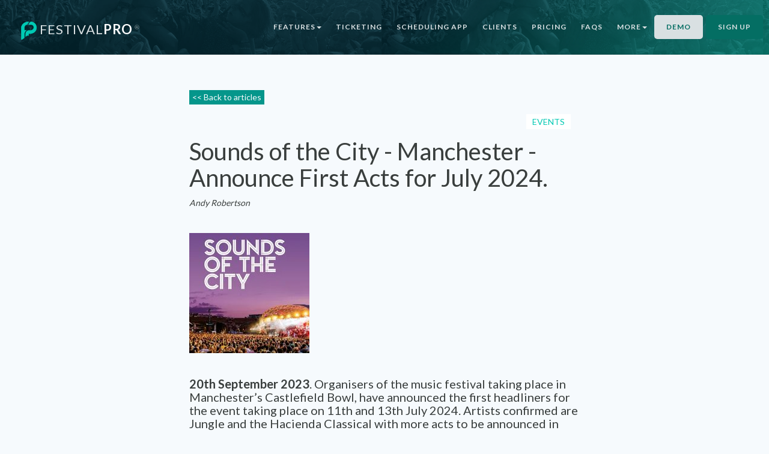

--- FILE ---
content_type: text/html;charset=utf-8
request_url: https://www.festivalpro.com/festival-management/2914/news/2023/9/20/Sounds-of-the-City-Manchester-Announce-First-Acts-for-July-2024.html
body_size: 6172
content:






<!DOCTYPE html>
<html lang="en">
<head>
	<meta charset="utf-8">
	<meta name="viewport" content="width=device-width, initial-scale=1">
	<title>Sounds of the City - Manchester - Announce First Acts for July 2024. </title>
	<meta name="description" content="Festival Management Software - Designed for and by festival organisers, an intelligent system to organise all aspects of your event.">
	<meta name="author" content="FestivalPro">
	<!-- Schema.org markup for Google+ -->
	<meta itemprop="name" content="Festival Pro News">
	<meta itemprop="description" content="Festival Management Software">
	<meta itemprop="image" content="https://www.festivalpro.com/img/festivalprologoam.png"> 
	
	<meta name="twitter:card" content="Festival Pro">
	<meta name="twitter:site" content="@festival_pro">
	<meta name="twitter:title" content="Festival Pro Blog">
	<meta name="twitter:description" content="Sounds of the City - Manchester - Announce First Acts for July 2024. ">
	<meta name="twitter:creator" content="@festival_pro">
	<meta name="twitter:image" content="https://www.festivalpro.com/articles/2914.png" />
	

	<meta property="og:type" content="SINGLEARTICLE" />
	<meta property="og:image" content="https://www.festivalpro.com/articles/2914.png" />
	<meta property="og:image:type" content="image/png">
	<meta property="og:image:width" content="650">
	<meta property="og:image:height" content="600">
	<meta property="og:url" content="https://festivalpro.com//festival-management/2914/news/2023/9/20/Sounds-of-the-City-Manchester-Announce-First-Acts-for-July-2024.html">
	<meta property="og:type" content="website" />
	<meta property="og:title" content="Sounds of the City - Manchester - Announce First Acts for July 2024. " />
	<meta property="og:description" content="Festival Management Software - Designed for and by festival organisers, an intelligent system to organise all aspects of your event.">
	<meta property="og:site_name" content="Festival Pro" />
 
<!-- Favicons
    ================================================== -->
<link rel="shortcut icon" href="/img/favicon.ico" type="image/x-icon">
<link rel="apple-touch-icon" href="/img/apple-touch-icon.png">
<link rel="apple-touch-icon" sizes="72x72" href="/img/apple-touch-icon-72x72.png">
<link rel="apple-touch-icon" sizes="114x114" href="/img/apple-touch-icon-114x114.png">

<!-- Bootstrap -->
<link rel="stylesheet" type="text/css"  href="/css/bootstrap.css">
<link rel="stylesheet" type="text/css" href="/fonts/font-awesome/css/font-awesome.css">

<!-- Slider
    ================================================== -->  
<link href="/css/owl.carousel.css" rel="stylesheet" media="screen">
<link href="/css/owl.theme.css" rel="stylesheet" media="screen">

<!-- Stylesheet
    ================================================== -->
<link rel="stylesheet" type="text/css"  href="/css/style.css">
<link rel="stylesheet" type="text/css" href="/css/animate.min.css">
<link rel="stylesheet" type="text/css" href="/css/blogStyle.css">
<link href="https://fonts.googleapis.com/css?family=Lato:400,700,900,300" rel="stylesheet" type="text/css">
<link href="https://fonts.googleapis.com/css?family=Open+Sans:400,700,800,600,300" rel="stylesheet" type="text/css">
<script type="text/javascript" src="/js/modernizr.custom.js"></script>
<script type="text/javascript" src="https://cdnjs.cloudflare.com/ajax/libs/jquery/3.1.0/jquery.min.js"></script>
	
<script type="text/javascript" src="https://secure.path5wall.com/js/196298.js" ></script>
<noscript><img alt="" src="https://secure.path5wall.com/196298.png" style="display:none;" /></noscript>

<!-- HTML5 shim and Respond.js for IE8 support of HTML5 elements and media queries -->
<!-- WARNING: Respond.js doesn't work if you view the page via file:// -->
<!--[if lt IE 9]>
      <script src="https://oss.maxcdn.com/html5shiv/3.7.2/html5shiv.min.js"></script>
      <script src="https://oss.maxcdn.com/respond/1.4.2/respond.min.js"></script>
    <![endif]-->

<script async src="https://www.googletagmanager.com/gtag/js?id=G-VYKYECPB68"></script>
<script>
  window.dataLayer = window.dataLayer || [];
  function gtag(){dataLayer.push(arguments);}
  gtag('js', new Date());

  gtag('config', 'G-VYKYECPB68');
</script>

<!--script type="text/javascript" src="/js/jquery.1.11.1.js"></script> 
<body>
<div id="preloader">
  <div id="status"> <img src="/img/preloader.gif" height="64" width="64" alt=""> </div>
</div-->

<script>
$(window).scroll(function() {
    if ($(this).scrollTop() < 250){ // Set position from top to add class
        $('.navbar').addClass("menuTop");
    } else {
        $('.navbar').removeClass("menuTop");
    }
});
	</script>
	
	
<script type="text/javascript">

$(document).ready(function(){

    $(".dropdown, .btn-group").hover(function(){

        var dropdownMenu = $(this).children(".dropdown-menu");

        if(dropdownMenu.is(":visible")){

            dropdownMenu.parent().toggleClass("open");

        }

    });

});     
</script>
<style>
	.torch {
		  border-radius: 10%!important;
		  background: #bfccd6!important;
		  color:white!important;
		  display: inline-block;
		  line-height: 10px;
		  vertical-align: middle;
		  padding: 5px;
		  width:30px;
		  height: 30px;
		  text-align: center;
		  padding-top: 8px!important;
		}
	.torch:hover {
	background: #84aba5!important;
	}
	</style>
	
</head>
	<body>
		<nav id="menu" class="navbar navbar-default navbar-fixed-top menuTopArt
		  	<div class="container"> 
		    
		    	<div class="navbar-header">
						<button type="button" class="navbar-toggle collapsed" data-toggle="collapse" data-target="#bs-example-navbar-collapse-1"> <span class="sr-only">Toggle navigation</span> <span class="icon-bar"></span> <span class="icon-bar"></span> <span class="icon-bar"></span> </button>
						<a class="navbar-brand" href="/"><img src="/img/fp.png"> Festival<strong style="color:#fff;">Pro</strong><span style="font-size: 10px; vertical-align: text-top;font-weight: lighter;"> &reg;</span><span style="text-transform: lowercase;font-size: 11px;"></span></a> </div>
		    
						 <!-- Collect the nav links, forms, and other content for toggling -->
   <div class="collapse navbar-collapse" id="bs-example-navbar-collapse-1">
      <ul class="nav navbar-nav navbar-right"> 
        <!--li><A HREF="/#home" class="page-scroll">Home</a></li-->
        
        <!-- Old features link to be replace by the dropdown menu (below) -->
        <!-- <li><A HREF="/index.html#services-section" class="page-scroll">Features</a></li> -->
        <li class="dropdown">
             <A HREF="#" data-toggle="dropdown" class="dropdown-toggle">FEATURES<b class="caret"></b></a>
               <ul class="dropdown-menu">
                   <li><A HREF="/features/features.html">OVERVIEW</a></li>	
                   <li><A HREF="/features/artists.html">ARTISTS</a></li>
                   <li><A HREF="/features/vendors.html">VENDORS</a></li>
                   <li><A HREF="/features/volunteers.html">VOLUNTEERS</a></li>
                   <li><A HREF="/features/accreditations.html">ACCREDITATIONS</a></li>
                   <li><A HREF="/features/forms-data-collection.html">FORMS AND DATA COLLECTION</a></li>
                   <li><A HREF="/features/contractors-crew.html">CONTRACTORS AND CREW</a></li>
                   <li><A HREF="/features/production.html">PRODUCTION</a></li>
                   <li><A HREF="/features/projects.html">PROJECTS</a></li>
                   <li><A HREF="/features/venues.html">VENUES</a></li>
                   <li><A HREF="/features/schedules.html">SCHEDULES</a></li>
                   <li><A HREF="/features/public-website.html">PUBLIC WEBSITE</a></li>
                   <li><A HREF="/features/more-features.html">MORE FEATURES</a></li>
               </ul>
          </li>
        
        <li><A HREF="/ticketing.html" >Ticketing</a></li>
        <li><A HREF="/scheduling-app.html" >SCHEDULING APP</a></li>
        <li><A HREF="/index.html#testimonials-section" class="page-scroll">Clients</a></li>
        
        
     <!--li><A HREF="#about-section" class="page-scroll">About us</a></li-->
        <!--li><A HREF="/index.html#team-section" class="page-scroll">Screenshots</a></li-->
        <li><A HREF="/pricing.html" class="page-scroll">Pricing</a></li>
        <!--li><A HREF="/tutorials.html" class="page-scroll">Tutorials</a></li-->
        <li><A HREF="/faq.html" class="page-scroll">FAQs</a></li>
        
        <li class="page-scroll dropdown">
        	<A HREF="#" data-toggle="dropdown" class="dropdown-toggle">More<b class="caret"></b></a>
        	<ul class="dropdown-menu">
             <li><A HREF="/site_plan.html" >SITE PLANNER</a></li>
        		<li><A HREF="/tutorials.html" class="page-scroll">Tutorials</a>
        		<li><A HREF="/news.html">News</a></li>
        		<li><A HREF="/articles.html">Articles</a></li>
        		<li><A HREF="/updateList.html">Updates</a></li>
        		<li><A HREF="/workInProgressList.html">WORK IN PROGRESS</a></li>
			</ul>
        </li>  
        </li>	
        <li><A HREF="" target="_blank" class="page-scroll" style="color: #046E63; background-color: rgb(217, 224, 226); border-radius: 5px; padding: 10px 20px;margin-top: 5px; margin-right:5px;">Demo</a></li>
        <li><A HREF="" class="page-scroll" style="background-color: #046E63; border-radius: 5px; padding: 10px 20px;margin-top: 5px;margin-right:5px;">Sign up</a></li>
        <!--li>
			<style>
	.dropbtn {
	  background: rgba(3,46,58,0.8);
	  color: white;
	  padding: 10px;
	  font-size: 16px;
	  border: none;
	  cursor: pointer;
	  margin-left: 5px;
	  border-radius: 5px 5px 5px 5px;
	  margin-top:4px;
	}

	.dropbtn:hover, .dropbtn:focus {
	  background-color: rgba(3,46,58,0.8);
	  
	}
	.dropbtn:focus {
	  border-radius: 10px 10px 0px 0px;
	}

	.dropdown {
	  position: relative;
	  display: inline-block;
	  
	}

	.dropdown-content {
	  display: none;
	  position: absolute;
	 background: linear-gradient(160deg, rgba(3,46,58,0.8) 52%, rgba(8,153,137,0.8) 100%);
	  min-width: 160px;
	  overflow: auto;
	  box-shadow: 0px 8px 16px 0px rgba(0,0,0,0.2);
	  z-index: 1;
	  margin-left: 5px;
	}

	.dropdown-content a {
	  color: #d9e0e2;
	  padding: 12px 16px;
	  text-decoration: none;
	  display: block;
	}

	.dropdown a:hover {
	  background-color: rgba(3,46,58,0.8);
		
	}
	
	.dropdown a img {
      vertical-align: bottom;
      margin-right: 10px;
	}
	
	.show {
	  display: block;
	}
</style>

<div class="dropdown">
	<button onclick="myFunction()" class="dropbtn">Language <b class="caret"></b></button>
	<div id="myDropdown" class="dropdown-content">
		<A onClick='selectCountry("cr")'><img src="/img/flags/croatia-flag-button-round-small.png" alt="Croatian" width="20px" height="20px" />  Croatian</A>
		<A onClick='selectCountry("nl")'><img src="/img/flags/netherlands-flag-button-round-small.png" alt="Dutch" width="20px" height="20px" />  Dutch</A>
		<A onClick='selectCountry("de")'><img src="/img/flags/germany-flag-button-round-small.png" alt="Deutsch" width="20px" height="20px" />  Deutsch</A>
		<A onClick='selectCountry("en")'><img src="/img/flags/united-kingdom-flag-button-round-small.png" alt="English" width="20px" height="20px" />  English</A>
		<A onClick='selectCountry("es")'><img src="/img/flags/spain-flag-button-round-small.png" alt="Español" width="20px" height="20px" />  Español</A>
		<A onClick='selectCountry("fr")'><img src="/img/flags/france-flag-button-round-small.png" alt="Francais" width="20px" height="20px" />  Francais</A>
		<A onClick='selectCountry("it")'><img src="/img/flags/italy-flag-button-round-small.png" alt="Italiano" width="20px" height="20px" />  Italiano</A>
		<A onClick='selectCountry("pt")'><img src="/img/flags/portugal-flag-button-round-small.png" alt="Portugese" width="20px" height="20px" />  Portugese</A>
		<A onClick='selectCountry("ro")'><img src="/img/flags/romania-flag-button-round-small.png" alt="Romanian" width="20px" height="20px" />  Romanian</A>
		<A onClick='selectCountry("se")'><img src="/img/flags/sweden-flag-button-round-small.png" alt="Swedish" width="20px" height="20px" />  Svenska</A>
	</div>
</div>

<script>
	/* When the user clicks on the button, 
	toggle between hiding and showing the dropdown content */
	function myFunction() {
		document.getElementById("myDropdown").classList.toggle("show");
	}

	// Close the dropdown if the user clicks outside of it
	window.onclick = function(event) {
		if (!event.target.matches('.dropbtn')) {
			var dropdowns = document.getElementsByClassName("dropdown-content");
			var i;
			for (i = 0; i < dropdowns.length; i++) {
				var openDropdown = dropdowns[i];
				if (openDropdown.classList.contains('show')) {
					openDropdown.classList.remove('show');
				}
			}
		}
	}
</script>
		</li-->
        <!--li><A HREF="/#contact-section" class="page-scroll">Contact</a></li-->
    </ul>
 </div>
		  	</div>
		</nav>
	
	
	
		</div>
			<div class="mainPage">
				<div class="blogPageMain" style="margin-top: 150px;">
		<!--for single articles end-->
	
<style>
	ul {
		list-style: circle;
	}
	.blogSubTitle p {
		font-weight: 400 !important;
		font-family: 'Lato', sans-serif;
		font-size: 20px;
		margin-top: 0px;
	}
</style>
	<div class="mainPage">
		<A HREF="/news.html" style="color:#F6FAFD; background-color: #05968B; padding: 2px 5px; float: left;"><< Back to articles</a> <br /><br />
		<div class="blogPageMain">
			<div class="blogCatMenuItem" style="float: right;"><h1><A HREF="">Events</a></h1></div>
				<br />
			<h1 class="blogTitle">Sounds of the City - Manchester - Announce First Acts for July 2024. </h1>
			<div class="blogPostAuthor" style="font-style: italic;"> Andy Robertson</div>
			<div class="blogPostDate">   </div>

			

			
			<IMG SRC=/articles/2914.png class="blogPageImage">
			

			<h2 class="blogSubTitle"><p><b><span data-contrast="auto">20</span></b><b><span data-contrast="auto">th</span></b><b><span data-contrast="auto"> September 2023</span></b><span data-contrast="auto">. Organisers of the music festival taking place in Manchester&rsquo;s Castlefield Bowl, have announced the first headliners for the event taking place on 11</span><span data-contrast="auto">th</span><span data-contrast="auto"> and 13</span><span data-contrast="auto">th</span><span data-contrast="auto"> July 2024. Artists confirmed are Jungle and the Hacienda Classical with more acts to be announced in due course.&nbsp;Tickets go on sale 22</span><span data-contrast="auto">nd</span><span data-contrast="auto"> September 2023 for anyone interested.</span></p></h2>
			<br />
			<p></p>
			<p></p>
			<div class="blogPostAuthor" style="font-style: italic;margin-top: 30px;">Andy Robertson</div>
			<div class="blogPostDate">   </div>
			
			<div class="socialBlogPage">
					Share To:<br /><br />
							
		<a class="social-share twitter" target="_blank"><i class="fa fa-twitter"></i></a>
		<a class="social-share facebook" target="_blank"><i class="fa fa-facebook"></i></a>
		<a class="social-share linkedin" target="_blank"><i class="fa fa-linkedin" aria-hidden="true"></i></a>
		<!--a href="https://www.instagram.com/festivalprosoftware/"><i class="fa fa-instagram"></i>
		<A HREF="https://www.youtube.com/channel/UCtJRpQQOpT6yrWZkWcklGmQ"><i class="fa fa-youtube"></i-->
		
<script type="text/javascript" src="https://cdnjs.cloudflare.com/ajax/libs/jquery/3.1.0/jquery.min.js"></script>	
<script type="text/javascript">
	$( document ).ready(function() {		
		setShareLinks();

function socialWindow(url) {
  var left = (screen.width - 570) / 2;
  var top = (screen.height - 570) / 2;
  var params = "menubar=no,toolbar=no,status=no,width=570,height=570,top=" + top + ",left=" + left;
  // Setting 'params' to an empty string will launch
  // content in a new tab or window rather than a pop-up.
  // params = "";
  window.open(url,"NewWindow",params);
}

function setShareLinks() {

  var pageUrl = encodeURIComponent(document.URL);
	
	pageUrl = encodeURIComponent("https://festivalpro.com/festival-management/2914/news/2023/9/20/Sounds-of-the-City-Manchester-Announce-First-Acts-for-July-2024.html");
	
  var tweet = encodeURIComponent($("meta[property='og:description']").attr("content"));

  $(".social-share.facebook").on("click", function() {
    url = "https://www.facebook.com/sharer.php?u=" + pageUrl + "&text=";
    socialWindow(url);
  });

  $(".social-share.twitter").on("click", function() {
    url = "https://twitter.com/intent/tweet?url=" + pageUrl + "&text=" + tweet;
    socialWindow(url);
  });

  $(".social-share.linkedin").on("click", function() {
    url = "https://www.linkedin.com/shareArticle?mini=true&url=" + pageUrl;
    socialWindow(url);
  })
}
})

</script>
			</div>
			<br />
			<br />
			<A HREF="/news.html" style="color:#F6FAFD; background-color: #05968B; padding: 2px 5px; float: left;"><< Back to articles</a> <br /><br />
		</div>
		
	</div>
	
	<!-- Contact Section -->
</div>
<div id="contact-section" class="text-center">
  <div class="container">
    <div class="section-title wow fadeInDown">
      <h2><strong>Contact</strong> us</h2>
      <hr>
      <p>Get in touch to discuss your requirements.</p>
    </div>
    <div class="col-md-8 col-md-offset-2 wow fadeInUp" data-wow-delay="200ms">
      
      <div class="col-md-4" style="width:100%;"> <i class="fa fa-envelope-o fa-2x"></i>
        <p><A HREF="mailto:info@festivalpro.com">info@festivalpro.com</a></p> 
      </div>
            <div class="col-md-4" style="width:100%;"> <i class="fa fa-phone fa-2x"></i>
        <p>US: <span style="color: #000;">  +1 424 485 0220 (USA)</span></p> 
        <p>UK: <span style="color: #000;">  +44 207 060 2666 (United Kingdom)</span></p> 
        <p>AU: <span style="color: #000;">  +61 (2) 8357 0793 (Australia)</span></p> 
        <p>NZ: <span style="color: #000;">  +64 (0)9887 8005 (New Zealand)</span></p> 
        <br />
            <h3>Or use our contact form <A HREF="https://production.festivalpro.com/?showBookEvent1&TID=0&EVENTID=5223" target="_blank"> here.</a></h3>
      </div>   
      <div class="clearfix"></div>
  
    </div>
    	</div>


      <div class="social" style="margin-left: -50px;">
        <ul>
          
          <!--li><A HREF="http://www.twitter.com/festival_pro" target="_blank"><i class="fa fa-twitter"></i></a></li-->
          <!--li><A HREF="https://www.instagram.com/festivalprosoftware/" target="_blank"><i class="fa fa-instagram"></i></a></li-->
          <li><A HREF="https://www.linkedin.com/company/festival-pro/" target="_blank"><i class="fa fa-linkedin"></i></a></li>
          <li><A HREF="https://www.youtube.com/channel/UCjYZRl_yRo_bYGNJ3_nRLwA/videos" target="_blank"><i class="fa fa-youtube"></i></a></li>
          <li><A HREF="https://play.google.com/store/apps/details?id=com.festivalpro" target="_blank"><i class="fa fa-google"></i></a></li>
          <li><A HREF="https://www.instagram.com/festivalprosoftware/?hl=en" target="_blank"><i class="fa fa-instagram"></i></a></li>
          <li><A HREF="https://apps.apple.com/gb/app/festival-pro/id1454797950?platform=iphone" target="_blank"><i class="fa fa-apple" aria-hidden="true"></i></i></a></li>
          

        </ul>
      </div>
    </div>
  </div>
</div>
<div id="footer">
  <div class="container">
     <p>Festival Pro &reg;</a></p>
    <p><!--a href="https://www.festivalpro.com/terms.html"> Terms &amp; Conditions</a> | -->
    <A HREF="https://www.festivalpro.com/privacypolicy.html"> Privacy Policy</a> | 
    <A HREF="https://www.festivalpro.com/tutorials.html">Tutorials</a> | 
    <A HREF="https://www.festivalpro.com/faq.html">FAQs</a></p>
  </div>
</div>

<!-- jQuery (necessary for Bootstrap's JavaScript plugins) --> 
<!-- script src="https://ajax.googleapis.com/ajax/libs/jquery/1.11.1/jquery.min.js"></script --> 
<!-- Include all compiled plugins (below), or include individual files as needed --> 
<script type="text/javascript" src="/js/bootstrap.js"></script> 
<!--script type="text/javascript" src="/js/SmoothScroll.js"></script--> 
<script type="text/javascript" src="/js/wow.min.js"></script> 
<script type="text/javascript" src="/js/jquery.isotope.js"></script> 
<script type="text/javascript" src="/js/jqBootstrapValidation.js"></script> 
<!--script type="text/javascript" src="/js/contact_me.js"></script-->
<script type="text/javascript" src="/js/owl.carousel.js"></script> 

<!-- Javascripts
    ================================================== --> 
<script type="text/javascript" src="/js/main.js"></script>
<script type="text/javascript">
document.getElementById("read_more").addEventListener( 'click' , changeClass);

function changeClass() {
  var content = document.getElementById("extra_content");
  var btn = document.getElementById("read_more");
  content.classList.toggle('show');

  if (content.classList.contains("show")) {
      btn.innerHTML = "Show Less";
  } else {
      btn.innerHTML = "Show More";
  }
}
  </script>

<noscript>
<img height="1" width="1" style="display:none;" alt="" src="https://px.ads.linkedin.com/collect/?pid=4804401&fmt=gif" />
</noscript-->

</body>
</html>





--- FILE ---
content_type: text/css
request_url: https://www.festivalpro.com/css/style.css
body_size: 6134
content:
/* Need to remove page heading underline, this reset will enhance the full screen video */
/* *, ::before, ::after {
	box-sizing: border-box;
	margin: 0;
	padding: 0;
} */
body, html {
	font-family: 'Lato', sans-serif;
	text-rendering: optimizeLegibility !important;
	-webkit-font-smoothing: antialiased !important;
	color: #046e63;
}
h1 {
	font-weight: 700;
}
h1 strong {
	font-weight: 900;
	letter-spacing: 0px;
}
h2 {
	font-size: 36px;
	margin: 0;
}
h3 {
	font-size: 16px;
	font-weight: 700;
}
h5 {
	text-transform: uppercase;
	font-weight: 700;
	line-height: 20px;
}
p {
	font-family: 'Open Sans', sans-serif;
	font-size: 15px;
}
a {
	color: #05c9b4;
	transition: all 0.5s;
}
a:hover, a:focus {
	text-decoration: none;
	color: #f1c40f;
}
.img-centered {
	margin: 0 auto;
}
ul, ol {
	list-style: none;
}
.clearfix:after {
	visibility: hidden;
	display: block;
	font-size: 0;
	content: " ";
	clear: both;
	height: 0;
}
.clearfix {
	display: inline-block;
}
* html .clearfix {
	height: 1%;
}
.clearfix {
	display: block;
}
#preloader {
	position: fixed;
	top: 0;
	left: 0;
	right: 0;
	bottom: 0;
	background: #032e3a;
	z-index: 99999;
	height: 100%;
}
#status {
	position: absolute;
	left: 50%;
	top: 50%;
	width: 64px;
	height: 64px;
	margin: -32px 0 0 -32px;
	padding: 0;
}
.section-title {
	padding: 30px 0;
}
.section-title h2 {
	font-weight: 400;
	margin-bottom: 26px;
}
hr {
	height: 3px;
	width: 60px;
	position: relative;
	background: #046e63;
	border: 0;
	margin-bottom: 30px;
}

.ibCheckboxSpan {
	font-size: 15px;
text-align: left;
float: none;
clear: none;
}
input.formCheckbox {
	margin-right: 10px;
	
}
table.tickboxHolder {
	margin: 0px auto;
	text-align: left;
}
table.tickboxHolder tr td {
	width: 150px;
}
input[type="checkbox"] {
    height: 26px;
    width: 26px;
    -webkit-appearance: none;
    -moz-appearance: none;
    appearance: none;
    background: url(../img/untick_box2.png);
    margin: 3px 3px 4px 0px;
        margin-left: 0px;
    -webkit-box-shadow: #0000 0px 0px 0px;
    vertical-align: middle;
    border: solid 0px #cecdcd;
}
input[type="checkbox"]:checked {
    background: url(../img/tick_box2.png);
    border: solid 0px #cecdcd;
}

/* Navigation */
#menu {
	padding: 20px;
	transition: all 0.8s;
}
#menu.navbar-default {
	background-color: rgba(0, 0, 0, 0.4);
	border-color: rgba(231, 231, 231, 0);
}
#menu a.navbar-brand {
	text-transform: uppercase;
	font-size: 22px;
	color: #d9e0e2;
	letter-spacing: 1px;
}
#menu a.navbar-brand i.fa {
	color: #05c9b4
}
#menu.navbar-default .navbar-nav > li > a {
	text-transform: uppercase;
	color: #d9e0e2;
	font-size: 12px;
	letter-spacing: 1px;
	font-weight: bold;
}
#menu.navbar-default .navbar-nav > li > a:hover {
	color: #05c9b4
}
.on {
	background-color: #032731 !important;
	padding: 0 !important;
}
.navbar-default .navbar-nav > .active > a, .navbar-default .navbar-nav > .active > a:hover, .navbar-default .navbar-nav > .active > a:focus {
	color: #05c9b4 !important;
	background-color: transparent;
}
.navbar-toggle {
	border-radius: 0;
}
.navbar-default .navbar-toggle:hover, .navbar-default .navbar-toggle:focus {
	background-color: #05c9b4;
	border-color: #05c9b4;
}
.navbar-default .navbar-toggle:hover>.icon-bar {
	background-color: #FFF;
}
/* Home Style */
header {
	background: url(../img/header-bg_upscaled_2000.jpg) no-repeat top center;
	background-size: cover;
	color: #d9e0e2;
	position: relative;
	height: 100%;
}
header p {
	color: #d9e0e2;
	font-size: 20px;
	margin-bottom: 10px;
	text-transform: uppercase;
	letter-spacing: 2px;
	text-shadow: 1px 1px 10px rgba(0, 0, 0, 1);
	text-wrap: wrap;
}
.intro-text {
	position: relative;
	padding-top: 250px;
	padding-right: 0;
	padding-left: 0;
	padding-bottom: 70px;
}
.intro-text H1 {
	font-size: 45px;
	text-transform: uppercase;
	color: #d9e0e2;
	letter-spacing: -2px;
	text-shadow: 1px 1px 10px rgba(0, 0, 0, 1);
}
.color {
	color: #05c9b4
}
.btn-default {
	color: #FFF;
	font-family: 'Open Sans', sans-serif;
	background-color: #046e63;
	border: 0;
	margin: 6px 8px 0 8px;
	font-size: 18px;
	transition: all 0.5s;
}
.btn-default:hover, .btn-default:focus, .btn-default.focus, .btn-default:active, .btn-default.active {
	background-color: #046e63;
}
/* Hero video */
.hero{
	height: 50vh;
	position: relative;
}
video{
	position: absolute;
	width: 100%;
	height: 100%;
	object-fit: cover;
}
.hero-content{
	position: relative;
	padding-top:120px;
	color: #fff;
	text-align: center;
	background-color: #00000054;
	height: 100%;
}

/*  Scroll down button */
.scrolldown-wrapper{
	display: none;
	width: 100px;
	margin: auto;
	padding: 40px 0 0 0;
}
.scrolldown-btn{
	position: relative;
	top: 50%;
	left: 50%;
	transform: translate(-50%, -50%);
	padding: 52px 48px;
}
.scrolldown-btn span{
	display: block;
	width: 20px;
	height: 20px;
	border-bottom: 2px solid white;
	border-right: 2px solid white;
	transform: rotate(45deg);
	margin: -10px;
	animation: animatedscroll 2s infinite;
}
.scrolldown-btn span:nth-child(2)
{
	animation-delay: -0.2s;
}

.scrolldown-btn span:nth-child(3)
{
	animation-delay: -0.4s;
}

@media screen and (max-width: 600px) {
	.hero-content{
		padding-top:80px;
	}
	.scrolldown-wrapper{
		padding: 6px 0 0 0;
	}
}

@keyframes animatedscroll{
	0%{
		opacity: 0;
		transform: rotate(45deg) translate(-20px, -20px);
	}
	50%{
		opacity: 1;
	}
	100%{
		opacity: 0;
		transform: rotate(45deg) translate(20px, 20px);
	}
}


/* Services Section */
#services-section {
	padding: 80px 0 90px 0;
	background: rgb(3,39,49); /* Old browsers */
	color: #05c9b4;
	background-image: none;
	/*background-image:url(../img/ipad_in_grass.png);*/
	background-repeat:no-repeat;
	background-position:bottom center;
}
#services-section h4 {
	color: #fff;
	text-transform: uppercase;
}

#services-section p {
    /*color: #fff;*/
    max-width: 520px;
    text-align: left;
    margin: auto;
}

.space {
	margin-top: 40px;
}
#services-section i.fa {
	font-size: 40px;
	border: 0;
	width: 100px;
	height: 80px;
	padding: 22px 25px;
	background: #032934;
	margin-bottom: 6px;
	border-radius: 10%;
	color: #05c9b4;
	transition: all 0.5s;
}
#services-section .service:hover>i.fa {
	background: #0b3540;
}
/* Gallery Section 
==============================*/
#works-section {
	padding: 80px 0;
	/* Permalink - use to edit and share this gradient: http://colorzilla.com/gradient-editor/#c1a618+0,f1c40f+25,f1c40f+75,c1a618+100 */
	background: #05c9b4; /* Old browsers */
	/* background: -moz-linear-gradient(top, rgba(193,166,24,1) 0%, rgba(241,196,15,1) 25%, rgba(241,196,15,1) 75%, rgba(193,166,24,1) 100%); /* FF3.6-15 */
	/* background: -webkit-linear-gradient(top, rgba(193,166,24,1) 0%, rgba(241,196,15,1) 25%, rgba(241,196,15,1) 75%, rgba(193,166,24,1) 100%); /* Chrome10-25,Safari5.1-6 */
	/* background: linear-gradient(to bottom, rgba(193,166,24,1) 0%, rgba(241,196,15,1) 25%, rgba(241,196,15,1) 75%, rgba(193,166,24,1) 100%); /* W3C, IE10+, FF16+, Chrome26+, Opera12+, Safari7+ */
filter: progid:DXImageTransform.Microsoft.gradient( startColorstr='#c1a618', endColorstr='#c1a618', GradientType=0 ); /* IE6-9 */
}
#works-section i.fa {
	font-size: 30px;
	padding: 5px;
	color: #f1c40f;
}
.categories {
	padding-bottom: 30px;
	text-align: center;
}
#works-section hr {
	background: #046e63;
}
ul.cat li {
	display: inline-block;
}
ol.type li {
	display: inline-block;
	margin-left: 20px;
}
ol.type li a {
	color: #046e63;
	border: 1px solid #046e63;
	padding: 8px 16px;
	border-radius: 3px;
}
ol.type li a.active {
	background: #05c9b4;
}
ol.type li a:hover {
	background: #05c9b4;
}
.isotope-item {
	z-index: 2
}
.isotope-hidden.isotope-item {
	z-index: 1
}
.isotope, .isotope .isotope-item {
	/* change duration value to whatever you like */
	-webkit-transition-duration: 0.8s;
	-moz-transition-duration: 0.8s;
	transition-duration: 0.8s;
}
.isotope-item {
	margin-right: -1px;
	-webkit-backface-visibility: hidden;
	backface-visibility: hidden;
}
.isotope {
	-webkit-backface-visibility: hidden;
	backface-visibility: hidden;
	-webkit-transition-property: height, width;
	-moz-transition-property: height, width;
	transition-property: height, width;
}
.isotope .isotope-item {
	-webkit-backface-visibility: hidden;
	backface-visibility: hidden;
	-webkit-transition-property: -webkit-transform, opacity;
	-moz-transition-property: -moz-transform, opacity;
	transition-property: transform, opacity;
}
.portfolio-item {
	margin-bottom: 30px;
}
.portfolio-item .hover-bg {
	height: 260px;
	overflow: hidden;
	position: relative;
}
.hover-bg .hover-text {
	position: absolute;
	text-align: center;
	margin: 0 auto;
	color: #c0cbce;
	background: rgba(3, 46, 58, 0.8);
	padding: 25% 0;
	height: 100%;
	width: 100%;
	opacity: 0;
	transition: all 0.5s;
}
.hover-bg .hover-text>h4 {
	opacity: 0;
	-webkit-transform: translateY(100%);
	transform: translateY(100%);
	transition: all 0.3s;
	font-size: 20px;
}
.hover-bg:hover .hover-text>h4 {
	opacity: 1;
	-webkit-backface-visibility: hidden;
	-webkit-transform: translateY(0);
	transform: translateY(0);
}
.hover-bg .hover-text>i {
	opacity: 0;
	-webkit-transform: translateY(0);
	transform: translateY(0);
	transition: all 0.3s;
}
.hover-bg:hover .hover-text>i {
	opacity: 1;
	-webkit-backface-visibility: hidden;
	-webkit-transform: translateY(100%);
	transform: translateY(100%);
}
.hover-bg:hover .hover-text {
	opacity: 1;
}
.portfolio-modal .modal-content {
	padding: 100px 0;
	min-height: 100%;
	border: 0;
	border-radius: 0;
	background-clip: border-box;
	-webkit-box-shadow: none;
	box-shadow: none;
	background: #032731;
}
.portfolio-modal .modal-content h2 {
	margin-bottom: 15px;
	font-size: 2.5em;
	color:#FFFFFF;
}
.portfolio-modal .modal-content p {
	margin-bottom: 30px;
	color:#D7D6D6;
}
.portfolio-modal .modal-content p.item-intro {
	margin: 10px 0 30px;
	font-size: 14px;
	font-style: italic;
}
.portfolio-modal .modal-content ul.list-inline {
	margin-top: 0;
	margin-bottom: 30px;
}
.portfolio-modal .modal-content img {
	margin-bottom: 30px;
}
.portfolio-modal .close-modal {
	position: absolute;
	top: 25px;
	right: 25px;
	width: 75px;
	height: 75px;
	background-color: transparent;
	cursor: pointer;
}
.portfolio-modal .close-modal:hover {
	opacity: .3;
}
.portfolio-modal .close-modal .lr {
	z-index: 1051;
	width: 1px;
	height: 75px;
	margin-left: 35px;
	background-color: #05c9b4;
	-webkit-transform: rotate(45deg);
	-ms-transform: rotate(45deg);
	transform: rotate(45deg);
}
.portfolio-modal .close-modal .lr .rl {
	z-index: 1052;
	width: 1px;
	height: 75px;
	background-color: #05c9b4;
	-webkit-transform: rotate(90deg);
	-ms-transform: rotate(90deg);
	transform: rotate(90deg);
}
.portfolio-modal .btn-primary {
	color: #a7b6ba;
	background-color: #1d434e;
	border-color: #1d434e;
}
.portfolio-modal .btn-primary:hover, .portfolio-modal .btn-primary:focus, .portfolio-modal .btn-primary.focus, .portfolio-modal .btn-primary:active, .portfolio-modal .btn-primary.active {
	color: #a7b6ba;
	background-color: #032e3a;
	border-color: #032e3a;
}
/* About Section */
#about-section {
	padding: 80px 0;
	/* Permalink - use to edit and share this gradient: http://colorzilla.com/gradient-editor/#032731+0,032e3a+20,032e3a+100,032731+100 */
	background: rgb(3,39,49); /* Old browsers */
	background: -moz-linear-gradient(top, rgba(3,39,49,1) 0%, rgba(3,46,58,1) 20%, rgba(3,46,58,1) 100%, rgba(3,39,49,1) 100%); /* FF3.6-15 */
	background: -webkit-linear-gradient(top, rgba(3,39,49,1) 0%, rgba(3,46,58,1) 20%, rgba(3,46,58,1) 100%, rgba(3,39,49,1) 100%); /* Chrome10-25,Safari5.1-6 */
	background: linear-gradient(to bottom, rgba(3,39,49,1) 0%, rgba(3,46,58,1) 20%, rgba(3,46,58,1) 100%, rgba(3,39,49,1) 100%); /* W3C, IE10+, FF16+, Chrome26+, Opera12+, Safari7+ */
filter: progid:DXImageTransform.Microsoft.gradient( startColorstr='#032731', endColorstr='#032731', GradientType=0 ); /* IE6-9 */
	color: #05c9b4;
}
#about-section h4 {
	color: #fff;
	font-size: 20px;
}
#about-section li {
	margin-bottom: 6px;
	list-style: none;
	padding: 0;
}
#about-section li:before {
	content: "✓";
	color: #05c9b4;
	padding-right: 5px;
}

/* Team Section */
#team-section {
	padding: 80px 0;
	/* Permalink - use to edit and share this gradient: http://colorzilla.com/gradient-editor/#c1a618+0,f1c40f+25,f1c40f+75,c1a618+100 */
	background: #05c9b4; /* Old browsers */
	/* background: -moz-linear-gradient(top, rgba(193,166,24,1) 0%, rgba(241,196,15,1) 25%, rgba(241,196,15,1) 75%, rgba(193,166,24,1) 100%); /* FF3.6-15 */
	/* background: -webkit-linear-gradient(top, rgba(193,166,24,1) 0%, rgba(241,196,15,1) 25%, rgba(241,196,15,1) 75%, rgba(193,166,24,1) 100%); /* Chrome10-25,Safari5.1-6 */
	/* background: linear-gradient(to bottom, rgba(193,166,24,1) 0%, rgba(241,196,15,1) 25%, rgba(241,196,15,1) 75%, rgba(193,166,24,1) 100%); /* W3C, IE10+, FF16+, Chrome26+, Opera12+, Safari7+ */
filter: progid:DXImageTransform.Microsoft.gradient( startColorstr='#c1a618', endColorstr='#c1a618', GradientType=0 ); /* IE6-9 */
}
#team-section hr {
	background: #046e63;
}
#team-section .item {
	padding: 0;
	margin: 15px;
	text-align: center;
}
img.img-circle.team-img {
	width: 200px;
	height: 200px;
	border: 4px solid transparent;
	transition: all 0.5s;
}
#team-section .thumbnail {
	background: transparent;
	border: 0;
}
#team-section .thumbnail .caption {
	padding: 9px;
}
#team-section i.fa {
	font-size: 16px;
	color: #fff;
	margin-top: 10px;
}
#team-section i.fa:hover {
	color: #05c9b4;
}
.owl-theme .owl-controls .owl-page span {
	display: block;
	width: 10px;
	height: 10px;
	margin: 5px 7px;
	filter: Alpha(Opacity=1);
	opacity: 1;
	-webkit-border-radius: 0;
	-moz-border-radius: 20px;
	border-radius: 50%;
	background: #42626b;
	transition: all 0.5s;
}
.owl-theme .owl-controls .owl-page.active span, .owl-theme .owl-controls.clickable .owl-page:hover span {
	filter: Alpha(Opacity=100);
	opacity: 1;
	background: #f1c40f;
}
.owl-theme .owl-controls .owl-page.active span {
	background: #05c9b4;
}
/* Testimonials Section */
#testimonials-section {
	padding: 80px 0;
	/* Permalink - use to edit and share this gradient: http://colorzilla.com/gradient-editor/#032731+0,032e3a+20,032e3a+100,032731+100 */
	background: url(../img/testimonials-bg.jpg);
	background-size: cover;
	background-attachment: fixed;
	color: #fff;
}
#testimonial {
	padding: 30px 0;
}
#testimonial .item {
	display: block;
	width: 100%;
	height: auto;
}
#testimonial .item p {
	font-weight: 400;
	margin: 0 0 30px 0;
}



/* Contact Section */
#contact-section {
	padding: 80px 0 20px 0;
	/* Permalink - use to edit and share this gradient: http://colorzilla.com/gradient-editor/#c1a618+0,f1c40f+25,f1c40f+75,c1a618+100 */
	background: #05c9b4; /* Old browsers */
	/* background: -moz-linear-gradient(top, rgba(193,166,24,1) 0%, rgba(241,196,15,1) 25%, rgba(241,196,15,1) 75%, rgba(193,166,24,1) 100%); /* FF3.6-15 */
	/* background: -webkit-linear-gradient(top, rgba(193,166,24,1) 0%, rgba(241,196,15,1) 25%, rgba(241,196,15,1) 75%, rgba(193,166,24,1) 100%); /* Chrome10-25,Safari5.1-6 */
	/* background: linear-gradient(to bottom, rgba(193,166,24,1) 0%, rgba(241,196,15,1) 25%, rgba(241,196,15,1) 75%, rgba(193,166,24,1) 100%); /* W3C, IE10+, FF16+, Chrome26+, Opera12+, Safari7+ */
filter: progid:DXImageTransform.Microsoft.gradient( startColorstr='#c1a618', endColorstr='#c1a618', GradientType=0 ); /* IE6-9 */
}
#contact-section hr {
	background: #046e63;
}
#contact-section h3 {
	font-size: 20px;
	font-weight: 400;
}
#contact-section form {
	padding: 30px 0;
}
#contact-section .fa {
	color: #046e63;
	margin-bottom: 10px;
}

#contact-section a {color:#000000;}
.formPersonalTag, .form-group {font-size: 16px;}

label {
	font-size: 12px;
	font-weight: 400;
	font-family: 'Open Sans', sans-serif;
	float: left;
}
#contact-section .form-control {
	display: block;
	width: 100%;
	padding: 6px 12px;
	font-size: 14px;
	line-height: 1.42857143;
	color: #555;
	background-color: #fff;
	background-image: none;
	border: 1px solid #ccc;
	border-radius: 4px;
	-webkit-box-shadow: none;
	box-shadow: none;
	-webkit-transition: none;
	-o-transition: none;
	transition: none;
}
#contact-section .form-control:focus {
	border-color: inherit;
	outline: 0;
	-webkit-box-shadow: transparent;
	box-shadow: transparent;
}
#contact-section .social {
	margin-top: 60px;
}
#contact-section .social ul li {
	display: inline-block;
	margin: 0 20px;
}
#contact-section .social i.fa {
	font-size: 26px;
	padding: 4px 5px;
	color: #046e63;
	transition: all 0.5s;
}
#contact-section .social i.fa:hover {
	color: #032731;
}
#contact-section .btn {
	background: transparent;
	border: 2px solid #fef9e7;
	border-radius: 4px;
	padding: 6px 14px;
	margin-top: 20px;
	color: #fef9e7;
	font-size: 16px;
	transition: all 0.5s;
}
#contact-section .btn:hover, #contact-section .btn:focus {
	background: #fef9e7;
	border: 2px solid #fef9e7;
	color: #5b777f;
}
#contact-section .text-danger {
	color: #cc3300;
	text-align: left;
}
.btn:active, .btn.active {
	background-image: none;
	outline: 0;
	-webkit-box-shadow: none;
	box-shadow: none;
}
a:focus, .btn:focus, .btn:active:focus, .btn.active:focus, .btn.focus, .btn:active.focus, .btn.active.focus {
	outline: none;
	outline-offset: none;
}
/* Footer */
#footer {
	background: #032731;
	padding: 40px 0;
	color: #ffffff;
	text-align: center;
}
#footer p {
	margin-top: 10px;
}
.clientLogo {
    width: 167px;
    margin: 15px;
    padding: 10px;
    border-style: solid;
    border-color: #05c9b4;
    border-width: 1px;
    border-radius: 5px;
}
#footer .weblinks{
	display: inline-flex;
}
#footer .list-group-item{
	background-color: transparent;
	border: 0px;
	color: #00ffe4;
	text-transform: uppercase;
	padding: 8px 0px;
	margin: 0 16px;
	word-spacing: 0.01rem;
}
#footer .disabled{
	color: #c8fff9;
	font-size: smaller;
	border-bottom: 1px solid #00594f;

}
#footer .list-group-item a:hover{
	color: #FFFFFF;
}

.modal-body li {
    list-style-position: outside;
	color:#FFFFFF;
    list-style-image: url(../img/tick.png);
    padding-top: 5px;
    padding-bottom: 5px;
    border-top-width: 0px;
    border-right-width: 0px;
    border-bottom-width: 1px;
    border-left-width: 0px;
    border-top-style: solid;
    border-right-style: solid;
    border-bottom-style: solid;
    border-left-style: solid;
    border-top-color: #00483E;
    border-right-color: #05c9b4;
    border-bottom-color: #00483E;
    border-left-color: #05c9b4;
}

.youtube {
    background-color: #000;
    margin-bottom: 30px;
    position: relative;
    padding-top: 56.25%;
    overflow: hidden;
    cursor: pointer;
}
.youtube img {
    width: 100%;
    top: -16.84%;
    left: 0;
    opacity: 0.9;
}
.youtube .play-button {
    width: 90px;
    height: 60px;
    background-color: #333;
    box-shadow: 0 0 30px rgba( 0,0,0,0.6 );
    z-index: 1;
    opacity: 0.8;
    border-radius: 6px;
}
.youtube .play-button:before {
    content: "";
    border-style: solid;
    border-width: 15px 0 15px 26.0px;
    border-color: transparent transparent transparent #fff;
}
.youtube img,
.youtube .play-button {
    cursor: pointer;
}
.youtube img,
.youtube iframe,
.youtube .play-button,
.youtube .play-button:before {
    position: absolute;
}
.youtube .play-button,
.youtube .play-button:before {
    top: 50%;
    left: 50%;
    transform: translate3d( -50%, -50%, 0 );
}
.youtube iframe {
    height: 100%;
    width: 100%;
    top: 0;
    left: 0;
}

a.portfolio-link {
	color: #032e3a;
}

a.portfolio-link.light {
	color: #05C9B4;
}
.nav-pills {
	text-transform: capitalize;
}

.read_more  {
	  display: none;
	}
	
.show {
	   display: block!important;
	}
@media (max-width: 650px) {
	  .extra_content {
		display: none;
	  }
	  #read_more {
		display: block;
		margin: 10px auto;
		background-color: #00cab4;
		border:0px;
		padding: 10px;
		border-radius:5px;
		font-size: 18px;
	  }
	}

	/*@media screen and (min-width: 768px){*/
  .dropdown:hover .dropdown-menu, 
  .btn-group:hover .dropdown-menu{
        background-color: #102332;
        background: rgb(3,46,58);
		background: linear-gradient(160deg, rgba(3,46,58,0.8) 52%, rgba(8,153,137,0.8) 100%);
		border: 0px;
		border-radius: 5px 0px 5px 5px;
    }
    .navbar-default .navbar-nav > .open > a,.navbar-default .navbar-nav > .open > a:hover, .navbar-default .navbar-nav > .open >a:focus {
	    background-color: #102332;
	    border-radius: 5px 5px 0px 0px;
	    background: rgba(3,46,58,0.8);
		
    }
    .dropdown-menu{
		width: max-content;
        margin-top: 0;
        background-color: #102332;
        color: #d9e0e2;
        padding-top: 0px;
        padding-bottom: 0px;
        text-transform: uppercase;
		font-size: 12px;
		letter-spacing: 1px;
		font-weight: bold;
    }
    .dropdown-menu > li > a {
		text-align: left;
	    color: #d9e0e2;
	    text-transform: uppercase;
	    padding: 6px 20px;
	    }
	.dropdown-menu > li > a:hover, .dropdown-menu > li > a:focus {
		background-color: #032731;	
		 color: #05C9B4;  
	}
    .dropdown-toggle{
		padding: 10px;
        margin-bottom: 0px;
    }

    .navbar .dropdown-toggle, .nav-tabs .dropdown-toggle{
        margin-bottom: 0;

    }
	.navbar-ctas{
		width: fit-content; 
		float: right;
	}

	.nav-list{
		padding: 40px 20px;
		display: table-cell;
	  }
	.nav-list > li > a:hover,
	.nav-list > li > a:focus{
		background-color: #032731;	
		color: #05C9B4; 
	}
	#footer .col-lg-12{
		display: block;
		height: 60px;
	}
	#footer .navbar-brand{
		float: none;
	}
	
	  

@media (max-width: 768px) {
.content {
	padding: 40% 0 0;
}
.navbar-ctas{
	width: auto; 
	float: none;
}
#footer .weblinks{
	display: block;
}
}


@media (max-width: 603px) {

#menu.navbar-default {
	background-color: rgba(0, 0, 0, 0.7);
}
label {
	float: none !important
}
.hover-bg .hover-text {
	padding: 12% 10%;
}
.clientLogo {
    width: 120px;
    margin: 10px;
}
.testimonialsSection {
	padding-left: 40px;
	padding-right:40px;
}

#testimonials-section {
	padding: 80px 0;
	/* Permalink - use to edit and share this gradient: http://colorzilla.com/gradient-editor/#032731+0,032e3a+20,032e3a+100,032731+100 */
	background: url(../img/testimonials-bg.jpg);
	
	background-attachment: fixed;
	color: #fff;
}
.navbar-brand {
	padding:8px 5px 0px 8px;
}

.clientLogo.mobile {
	display: none;
}
.intro-text H1 {
	font-size: 42px;
}
.item img, .item iframe {
	max-width:90%;
}
h2 {
	font-size: 30px;
}
}

@media (max-width: 360px) {
	.hover-bg .hover-text {
	padding: 22% 10%;
	}
}




@media (max-width:1212px) and (min-width:969px) {
    .threeButton {
       min-width: 70px!important;
    }
}


/* Pricing page */
.section-text{
	font-size: 1.6rem;
	color: #fff;
}
.notes{
	font-style: italic;
	font-size: 1.3rem;
}
#selling-section{
	background-color: #032731;
	padding: 40px 0;
}
#tabs{
	font-size: 18px;
	background-color: #F1F1F1;
	padding: 0px;
	margin-top: 100px;
}
/* Card pricing styles */
#tabs .tabs-container{
	background:#032731;
  }
#tabs .card-container{
	display: block;
	margin: 0;
}
#tabs .pricing-menu{
 position: relative;
 text-align: left;
 margin-top: 27px;
}
#tabs .card-pricing{
   background: #ffffff;
  -webkit-box-shadow: 10px 10px 5px 0px rgba(227,227,227,1);
  -moz-box-shadow: 10px 10px 5px 0px rgba(227,227,227,1);
   box-shadow: 10px 10px 5px 0px rgba(227,227,227,1);
   border-radius: 20px;
   width: 30.333333%;
   margin-right: 2%;
   border:1px solid #e1e1e1;
}
#tabs .card-selected{
   background: #e3faf8;
   border:1px dashed #032731;
}
#tabs .nav-tabs {
	display: table-row;
	border-bottom: 0;
	padding: 0;
}
#tabs .ui-widget-header{
	border: 0px;
	background-color: transparent;
}
#tabs h3, 
#tabs h4{
  font-size: 34px;
  font-weight:400;
  color:#032731;
  margin-bottom: 0px;
}
#tabs h4{
  padding: 20px 0 0px 0;
}
#tabs h3{
  margin-bottom: 166px;
}
#tabs h4 .currency{
	color: #032731;
	font-size:small;
	font-weight: lighter;
	margin-right:4px;
}
#tabs .text-bg-primary{
	background-color: #032731;
	font-size: 16px;
	padding: 8px 16px;
	margin: 10px 0 0 0;
}
#tabs p.small{
	margin-bottom:40px;
}
#tabs .text-bg-light{
	background-color: transparent;
	color: #000;
	font-size: 14px;
}
#tabs .btn-primary {
	color: #fff;
	background-color: #046e63;
	border-color: #046e63;
 }
#tabs .list-group-item-menu li{
		 width: 241px;
		 white-space: nowrap;
		 overflow: hidden;
		 text-overflow: ellipsis;
}
#tabs .list-group {
  padding-left: 0;
  margin: 20px 0px;
  
}
#tabs .list-group-item:first-child,
#tabs .list-group-item:last-child{
	border-radius: 0px;
}
#tabs .list-group-item{
	border-top: 1px solid #dddddd5e;
	border-bottom: 1px solid #dddddd5e;
	border-right: 0px;
	border-left: 0px;
	font-size: 18px;
	background-color: transparent;
	color: #333333;
 }
#tabs li.list-group-item a{
	 color: #333333;
 }
#tabs .subheading-col{
	  color: transparent;
	  height: 50px;
  }
 #tabs .nav-tabs > li > a {
  cursor: pointer;
  color: #ffffff;
}

/* JQuery resets */
#tabs.ui-widget.ui-widget-content{
	border: 1px solid #032731;
}
#tabs.ui-tabs .ui-tabs-nav li.ui-tabs-active{
	margin-bottom: 0px;
	padding-bottom: 0px;
}
#tabs.ui-widget button{
	font-size: 14px;
}
#tabs.ui-widget-content a{
	color: #fff;	
}
/* Interaction states
----------------------------------*/
#tabs .ui-state-default,
#tabs .ui-widget-content .ui-state-default,
#tabs .ui-widget-header .ui-state-default,
#tabs .ui-button {
	border: 0;
	background: #032731;
	font-weight: normal;
	color: #ffffff;
}
#tabs .nav-tabs > li > a:hover {
  color: #ffffff;
  background-color: #05c9b555;
  border: 1px solid #05c9b555;
}
#tabs .ui-state-active a,
#tabs .ui-state-active a:link,
#tabs .ui-state-active a:visited,
#tabs .nav-tabs > li.active > a:hover,
#tabs .nav-tabs > li.active > a:focus{
	color: #000000;
	text-decoration: none;
	background: #f1f1f1;
}
#tabs .nav-tabs > li.active > a,
#tabs .nav-tabs > li.active > a:hover,
#tabs .nav-tabs > li.active > a:focus {
  color: transparent;
  background-color: #05c9b4;
  border: 0;
} 
#tabs .ui-tabs .ui-tabs-nav .ui-tabs-anchor{
	padding: 0px;
}
 #tabs .list-group-item i{
	font-size: 2rem;
 }
 #tabs .list-group-item span{
	font-weight: 400;
	font-size: 16px;
 }
 #tabs .listitem{
	display: block;
 }
 #tabs .divider{
	border: 0;
 }
 #tabs .disabled{
	background-color: transparent;
}
 #tabs .subheading{
	text-transform: uppercase;
	font-size: x-small;
	font-weight: 1000;
	color: #004d45;
	border-bottom: 1px solid #fff;
	height: 50px;
	padding-top: 20px;
}
#tabs .fa-close{
	color: #cacaca;
}
#tabs .fa-lock{
	color: #004d45;
}
#tabs .fa-minus{
	color: transparent;
}
#tabs .text-black{
	color: transparent;
}

/* Tooltip container */
.tooltip {
	filter: alpha(opacity=1);
	opacity: 1;
	font-size: 1em;
 }

.dropdown:hover .dropdown-menu, 
.btn-group:hover .dropdown-menu{
		background: rgba(3,46,58);
		text-align: center;
		font-size: 16px;
		font-weight: 200;
	  
}
#tabs .dropdown-divider{
	border-bottom: 1px solid #ffffff70;
}

 @media screen and (max-width:991px) {
	#tabs .card-container{
	  display: block;
	  width: 100%;
   }
   #tabs .pricing-menu{
	  display: none;
   }
   #tabs .card-pricing{
	  display: block;
	  width: auto;
	  margin: 0 40px 40px 40px;
   }
   #tabs .list-group-item{
	 padding: 4px 0;
   }
   #tabs .currency-wrapper{
	 background: #f1f1f1;
	 padding: 1em 1.4em;
	 width: auto;
	 display: block;
	 margin: 0 1.5rem;
   }
   #tabs .subheading-col{
		 color: #333333;
	 }
 }
 @media (min-width:992px) {
	#tabs .listitem {
		display: none;
		
   }
 }

 @media (min-width:992px) and (max-width:1200px) {
	#tabs .list-group-item-menu li{
			 width: 210px;
			 white-space: nowrap;
			 overflow: hidden;
			 text-overflow: ellipsis;
	}
	#tabs .pricing-menu{
		margin-top: 0px;
	}
	#tabs .pricing-menu h3{
		margin-bottom: 176px;
	}
 }

@media only screen 
   and (min-device-width: 320px) 
   and (max-device-width: 480px)
   and (max-device-width: 568px)
   and (max-device-width: 667px) 
   and (-webkit-min-device-pixel-ratio: 2){
   .hero{
	   height: 70vh;
   }
 }



--- FILE ---
content_type: text/css
request_url: https://www.festivalpro.com/css/blogStyle.css
body_size: 1240
content:
		html, body {
			@import url('https://fonts.googleapis.com/css2?family=Lato:wght@100;300;400;700;900&family=Roboto:wght@100;300;400;500;700;900&display=swap');
			font-family: 'Lato', sans-serif;
			background-color: #F6FAFD;
			color:#393E3D;
			padding: 0px;
			margin: 0px;
		}
		#menu {
			
			
		}
		.topMenu {
			width:100%;
			background: rgb(3,46,58);
			background: linear-gradient(132deg, rgba(3,46,58,0.6824930655856092) 52%, rgba(8,153,137,0.6852941860337884) 100%), url('https://www.festivalpro.com/img/header_crowd.png');
			background-size: cover;
			height: 450px;
			margin-bottom: 80px;
			margin-top: 0px;
		}
		.menuTop {
			background-color: unset!important;
		}
		.menuTopDown {
			background-color: rgba(0, 0, 0, 0.5);
		}
		.menuTopArt {
			background: rgb(3,46,58);
			background: linear-gradient(132deg, rgba(3,46,58,0.6824930655856092) 52%, rgba(8,153,137,0.6852941860337884) 100%), url('https://www.festivalpro.com/img/header_crowd.png');
		}
		.menuTopDownArt {
			background: rgb(3,46,58.0.5);
			background: linear-gradient(132deg, rgba(3,46,58,0.6824930655856092) 52%, rgba(8,153,137,0.6852941860337884) 100%), url('https://www.festivalpro.com/img/header_crowd.png');
		}

		.topMenuSmall {
			width:100%;
			background: rgb(3,46,58);
			background: linear-gradient(132deg, rgba(3,46,58,0.6824930655856092) 52%, rgba(8,153,137,0.6852941860337884) 100%), url('https://www.festivalpro.com/img/header_crowd.png');
			background-size: cover;
			height: 120px;
			margin-bottom: 60px;
			margin-top: 0px;
		}
		.topMenuContent {
			width:90%;
			margin: 0px auto;
			padding: 40px 30px 30px 30px;
			max-width: 1150px;
			
		}
		.topMenuLogo {
			float:left;
			width:50%;
			text-transform: uppercase;
			font-size: 22px;
			color: #d9e0e2;
			letter-spacing: 1px;
			font-weight: 100!important;
		}
		.topMenuLogo img {
			vertical-align: middle;
		}
		.topMenuTitle {
			margin:0px auto 60px auto;
			width: 100%;
			text-align: center;
			color: #fff;
			font-weight: 100!important;
			padding-top: 150px;
			height: 380px;
			background: rgb(3,46,58);
			background: linear-gradient(132deg, rgba(3,46,58,0.6824930655856092) 52%, rgba(8,153,137,0.6852941860337884) 100%), url('https://www.festivalpro.com/img/header_crowd.png');
			background-size: cover;

		}
		.topMenuTitle h1 {
			font-weight: 100!important;
			font-family: 'Lato', sans-serif;
			font-size: 40px;
		}
		.topMenuTitle p {
			font-size: 16px;
		}
		.topMenuMenu {
			float:right;
			width: 50%;
			text-align: right;
			font-size: 20px;
		}
		.social ul li a {
			padding: 0px 10px;
		}
		.mainPage {
			width:100%;
			
		}
		
		.mainContent {
			width:100%;
			margin: 0 auto;
			max-width: 1250px;
			padding: 0px 20px;
		}
		.blogPost2 {
			width: calc((100% - 120px) / 2);
			float:left;
			margin: 30px;
			min-width: 200px;
			cursor: pointer;
			
		}
		.blogPost2:hover {
			box-shadow: 0px 2px 4px rgba(0,0,0,0.15);
			transition: box-shadow 0.3s ease-in-out;
			
			
		}
		.blogPost3 {
			width: calc((100% - 120px) / 3);
			float:left;
			margin: 20px;
			min-width: 200px;
			
		}
		.blogPost3 .blogSubTitle {
			display:none;
			
		}
		.blogPost3 .blogImage {
			height: 200px;
		}
		.blogPostText {
			background-color: #fff;
			padding: 20px;
			min-height: 390px;
		}
		.blogImage {
			width:100%;
			height: 250px;
			background-size:cover;
			background-repeat: no-repeat;
			background-position: center center
		}
		.blogImage img {
			vertical-align: middle;
			margin: 0 auto;		
			width: 200px;
			
		}
		.blogPostCat h1 {
			text-align: left;
			font-size: 14px;
			font-weight: normal;
			text-transform: uppercase;
			color: #3CA69E;
			margin: 15px 0px 10px 0px;
		}
		.blogTitle h2 {
			text-align: left;
			font-size: 21px;
			font-weight: bold;
			margin-bottom: 20px;
			text-transform: uppercase;
			margin-top: 20px;
			color: #393E3D;
		}
		.blogTitle h2 a {
			text-align: left;
			font-size: 21px;
			font-weight: bold;
			margin-bottom: 20px;
			text-transform: uppercase;
			margin-top: 20px;
			color: #393E3D;
		}
		.blogSubTitle h3 {
			text-align: left;
			font-size: 15px;
			font-weight: normal;
			margin-bottom: 20px;
			line-height: 25px
		}
		.blogPostAuthor {
			text-align: left;
			font-size: 14px;
			font-weight: normal;
			width: 100%;
			
		}
		.blogPostDate {
			text-align: left;
			font-size: 13px;
			font-weight: lighter;
			letter-spacing: 1px;
			color: #8B9B99;

		}
		.clickButton {
			background-color:#fff;
			color: #032E3A;
			padding: 5px 10px;
			margin-top: 0px;
			font-size: 15px;
			
		}
		.mainTitle {
			font-size: 40px;
			text-align: center;
			}
		.blogCatMenu { 
			padding: 20px 30px;
			height: 60px;
			
		}
		
		.blogCatMenuItem h1 {
			background-color: #fff;
			text-transform: uppercase;
			padding: 5px 10px;
			margin: 0px 15px 10px 0px;
			display: inline;
			text-transform: uppercase;
			font-size: 14px;
			float:left;
			font-weight: 400;
		}
		.blogPageMain {
			margin: 0px auto 80px auto;
			max-width: 650px;
			
		}
		.blogPageMain p {
			font-size: 15px;
		}
		.blogTitle {
			font-weight: 400;
			font-family: 'Lato', sans-serif;
			font-size: 40px;
		}
		.blogSubTitle {
			font-weight: 400 !important;
			font-family: 'Lato', sans-serif;
			font-size: 20px;
			margin-top: 0px;
		}
		.blogPageImage {
			max-width: 100%;
			margin: 40px 0px;
		}	
		.socialBlogPage {
			margin-top:30px;	
		}
		
		.socialBlogPage a {
			font-size: 30px;
			background-color: #00CAB4;
			margin: 0px ;
			padding: 10px;
			border-radius: 100%;
			color:#fff;
			width:60px;
			height:60px;
			display: inline-block;
			text-align: center;
			cursor: pointer;
			
		}
		p ul {
			list-style: circle;
		}
		social a {
			margin-right: 10px;
		}
		a {
			cursor: pointer;
		}
		@media (max-width: 700px) {
			.blogPost2 {
				width: calc(100% - 30px);	
				margin: 15px;
			}
			.social {
				display:none;
			}
			.topMenu {
				margin-bottom: 20px;
			}
			.topMenuLogo {
				width:100%;
				text-align: center;
			}
			.topMenuTitle {
				padding: 100px 30px 0px 30px;
			}
			.blogPageMain {
			margin: 0px auto;
			padding: 0px 30px;
			
		}
		}

